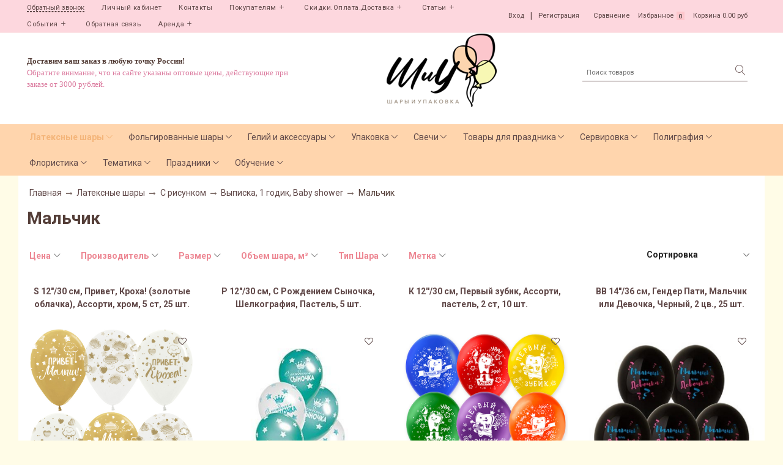

--- FILE ---
content_type: text/javascript
request_url: https://static.insales-cdn.com/assets/1/6383/6387951/1769513020/theme.js
body_size: 9371
content:
var InsalesThemeSettings = {"color_background_primary":"#ffffff","color_text_primary":"#543e38","color_link_primary":"#604848","color_link_primary_hover":"#f4b57a","color_button_primary":"#fdc6cc","color_border_primary":"#f6acb4","color_background_secondary":"#ffd5ad","color_text_secondary":"#614a4a","color_link_secondary":"#614a4a","color_link_secondary_hover":"#f4b57a","color_border_secondary":"#fffdfd","body_background_color":"#fffce7","body_background_type":"stretch","font_family_primary":"google:Roboto","font_size_primary":"14px","logotype_type":"image","logotype_font_family":"google:Roboto","logotype_font_size":"25px","phone":"edited_block","email":"hidden","promo_slider_auto":"1","promo_slider_auto_time":"3","cards_crop_off":"1","category_description_position":"before_products","product_not_available":"hidden","article_author_hide":"1","feedback_captcha_enabled":"1","_settings_version":1737087785.714027};
(function () {
  $('.body-wrapper:first').css('paddingTop', $('.top-panel-wrapper:first').height());
  $('.js-open-sidebar').on('click', function () {
    alertify.panel({
      target: $('[data-modal="mobile-sidebar"]').html(),
      position: 'left',
      onOpen: function (modal) {
        var $sidebarBlocks = $(modal).find('.sidebar-block-content');

        $sidebarBlocks.each(function () {
          var $menu = $(this).find('.mobile-sidebar-menu').first();

          InSalesUI.Menu.create($menu);
        });
      }
    });
  });
$('.js-open-contacts').on('click',function(){
  $('.contacts-top-menu-block').removeClass('hidden');
  $(this).addClass('is-active');
  // console.log('Открывается!');
})
$(document).on('click touchstart',function(elem){
  var contacts_top = $(elem.target).closest('.contacts-top-menu-block').length;
  var js_open_contacts = $(elem.target).closest('.js-open-contacts').length;
  if (!contacts_top && !js_open_contacts){
      $('.contacts-top-menu-block').addClass('hidden');
      $(".js-open-contacts").removeClass('is-active');
        // console.log('Закрывается!');
  }
});
$('.contacts-overlay').on('click',function(){
  $('.contacts-top-menu-block').addClass('hidden');
  $(".js-open-contacts").removeClass('is-active');
})
// Open modal search or search panel in dependence window width
$('.js-open-search-panel').on('click', function (elem) {
// console.log(window.innerWidth );
  if (window.innerWidth  <= 1024){
        alertify.panel({
          target: $('[data-modal="search-form"]').html(),
          position: 'top', hideAfter: false,
          onOpen: function (modal) {
            let focusInput = setInterval(() => {
            	$(modal).find('.search-widget-field')[0].focus();
            }, 100);
            
            setTimeout(() => {clearInterval(focusInput)}, 3000)         
          }
        });
        // console.log("Тут должна открыться модалка");
  }
  else {
    var search_container = $('.js-toggle-search');
    var search_button = $('.js-open-search-panel');
    var contacts_header =   $('.js-contacts-header');
    search_button.addClass('hidden');
    search_container.removeClass('hidden');
    // console.log("Тут должна открыться панелька");
    }
});

// Closest search-panel when click on other documents
$(document).on('click touchstart',function(elem){
  var toggle_search = $(elem.target).closest('.js-toggle-search').length;
  var open_panel = $(elem.target).closest('.js-open-search-panel').length;

  if (  !toggle_search && (window.innerWidth  >= 768) && !open_panel ){
    var search_container = $('.js-toggle-search');
    var search_button = $('.js-open-search-panel');
    var contacts_header =  $('.js-contacts-header');
    search_container.addClass('hidden');
    search_button.removeClass('hidden');
    // console.log("Тут должна скрыться панелька");
  }
});


if (window.innerWidth  <= 768){
  if ($('.hidden-breadcrumbs').hasClass("js-hidden-bread")){

    $('.breadcrumb-item').each(function(index){
      if ((index > 2) && (index != $(".breadcrumb-item").size() - 1))
      {
        $(this).addClass("hidden");
        // console.log($(this).text());
      }
    })
    $('.js-hidden-bread').click(function(){
      $('.breadcrumb-item').removeClass("hidden");
      $('.js-hidden-bread').parent().addClass("hidden");
    })
  }
}


})();



(function () {
  if (Site.template != 'index') {
    return;
  }

  var _options = {
    autoHeight: true,
    loop: true,
    pagination: true,
  };

  if (_.get(InsalesThemeSettings, 'promo_slider_auto')) {
    _options.autoplay = _.get(InsalesThemeSettings, 'promo_slider_auto_time', 5) * 1000;
  }

  $('[data-slider="promo"]').each(function () {
    new Swiper(this, _options);
  });
})();

(function () {
  if (Site.template != 'index') {
    return;
  }

  var _spOptions = {
    slidesPerView: 5,
    spaceBetween: 16,
    breakpoints: {
      380: { slidesPerView: 2 },
      480: { slidesPerView: 2 },
      768: { slidesPerView: 2 }
    }
  };

  $('[data-slider="special-products"]').each(function () {
    new Swiper(this, _spOptions);
  });
})();

(function () {
  if (Site.template != 'index') {
    return;
  }
  var _blogOptions = {
    slidesPerView: 3,
    spaceBetween: 16,
    loop: true,
    breakpoints: {
      380: { slidesPerView: 2 },
      480: { slidesPerView: 2 },
      768: { slidesPerView: 2 }
    }
  };

  $('[data-slider="blogs"]').each(function () {
    new Swiper(this, _blogOptions);
  });
})();

(function () {
  if (Site.template != 'index') {
    return;
  }
  var _reviewsOptions = {
    slidesPerView: 3,
    spaceBetween: 16,
    loop: true,
    centered: true,
    breakpoints: {
      380: { slidesPerView: 2 },
      480: { slidesPerView: 2 },
      768: { slidesPerView: 2 }
    }
  };

  $('[data-slider="reviews"]').each(function () {
    new Swiper(this, _reviewsOptions);
  });
})();


(function () {
  if (Site.template != 'collection') {
    return;
  }
})();

// Прибиваем меню при скролле

(function () {
  $(window).scroll(function () {
    if ((window.pageYOffset > 250) && (window.innerWidth <= 768)) {
      $('.js-top-panel-fixed').addClass('fixed');
      $('.top-panel-wrapper').addClass('z-index');
    }
    else {
      $('.js-top-panel-fixed').removeClass('fixed');
      $('top-panel-wrapper').removeClass('z-index');
    }
  });

  $('.js-arrow-up').click(function () {
    $('body,html').animate({ scrollTop: 0 }, 500);
    $(this).blur();
  });
})();

// Проверяет на кол-во отправленных заапросов звонка, ограничивает их
(function () {
  if (Site.template != 'index') {
    return;
  }
  var recaptchaVerify = function (response) {
    jquery('[name="g-recaptcha-response"]').html(response);
  };

  EventBus.subscribe('recaptcha:insales:loaded', function () {
    var key = Shop.config.get('recaptcha_key').recaptcha_key;

    $('.form-row .js-g-recaptcha').each(function(index, el) {
      var randomId = 'gRecaptcha' + _.random(1, 99999999)
      $(this).attr('id', randomId);

      grecaptchaWidget = grecaptcha.render($(el).get(0), {
        sitekey: key,
        callback: recaptchaVerify
      });
      window = { grecaptchaWidget: grecaptchaWidget };
    });
  })


  $(document).on('submit', '.js-widget-feedback', function (event) {
    var $widgetFeedback = $(this);
    var msg = $widgetFeedback.serializeObject();
    var val_send;
    var max_send = $(this).attr('data-max-send');

    event.preventDefault();
    sessionStorage.getItem('send_success') ? val_send = sessionStorage.getItem('send_success') : val_send = 0;

    if (max_send <= val_send) {
      maxSendError();
      $(this).find('.button-widget-feedback')
        .attr('disabled', 'disabled')
        .addClass('is-secondary');

      return false;
    }
    Shop.sendMessage(msg)
      .done(function (response) {
        alertify.success(response.notice);
        $widgetFeedback.trigger('reset');
        val_send++;
        sessionStorage.setItem('send_success', val_send);
      })
      .fail(function (response) {
        $.each(response.errors, function (i, val) {
          var errorText = (typeof val == 'string') ? val : val[0];
          alertify.error(errorText);
        });
      });
  });
})();

(function () {
  Shop.client.get().done(function (data) {
    if (!data.authorized) {
      return false;
    }
    var myname = data.name;

    $('.js-user-name').html(myname);

    $('.js-open-sidebar').on('click', function () {
      $('.js-user-name-mobile').html(myname);
    });
  });
})();

function copySrc (self) {
  var src = $(self).attr('data-image-large');
  var href = $(self).attr('href');
  var title = $(self).attr('title');
  var count = $(self).attr('data-gallery-count');

  $(self).parent()
    .siblings()
    .find('a')
    .removeClass('is-checked');
  $(self).addClass('is-checked');

  $('#gallery').attr({
    href: href,
    title: title,
    'data-gallery-count': count
  })
    .find('img')
    .attr({
      src: src,
      title: title,
      alt: title
    });
}

// Добавляет в сессию id товаров, в которые мы заходили
(function () {
  if (Site.template !== 'product') {
    return;
  }
  var find_it = true;
  var product_id = $('.product-control').attr('data-compare');

  localforage.getItem('view_array')
    .then(function (temp_view) {
      if (temp_view == null) {
        temp_view = [];

        temp_view.push(product_id);
        localforage.setItem('view_array', temp_view);
      }

      if (!_.includes(temp_view, product_id)) {
        temp_view.push(product_id);
        localforage.setItem('view_array', temp_view);
      }
    });
})();

(function () {
  if (Site.template !== 'product') {
    return;
  }

  var _galleryThumbs = {
    direction: 'vertical',
    slidesPerView: 4,
    spaceBetween: 12,
    breakpoints: {
      480: { slidesPerView: 1 },
      1024: { slidesPerView: 4 }
    }
  };

  var _galleryThumbsMob = {
    direction: 'horizontal',
    slidesPerView: 1,
    spaceBetween: 10,
    autoHeight: true,
    pagination: true,
    breakpoints: {
      480: { slidesPerView: 1 },
      1024: { slidesPerView: 1 }
    }
  };

  var _productSliderOptions = {
    slidesPerView: 5,
    spaceBetween: 16,
    breakpoints: {
      480: { slidesPerView: 1 },
      768: { slidesPerView: 2 }
    }
  };

  var SimillarSwiper = new Swiper('[data-slider="similar-products"]', _productSliderOptions);
  var RelatedSwiper = new Swiper('[data-slider="related-products"]', _productSliderOptions);
  var BundleSwiper = new Swiper('[data-slider="bundle-products"]', _productSliderOptions);

  if ($('[data-slider="gallery-thumbs"]').length) {
    var MainSwiper = new Swiper('[data-slider="gallery-thumbs"]', _galleryThumbs);
  }

  var MobileSwiper = new Swiper('[data-slider="gallery-thumbs-mobile"]', _galleryThumbsMob);

  EventBus.subscribe('update_variant:insales:product', function (variant) {
  if (variant.action.product.is('[data-main-form]')) {
    $('.product-prices.on-page').show();
    if (!variant.first_image.from_variant) {
      return;
    }

    if (variant.action.quantityState.change) {
      return;
    }

    var currentSlideNumber = $('[data-slider="gallery-thumbs-mobile"]')
      .find('[href="' + variant.first_image.original_url + '"]')
      .attr('data-slide-number');

    var currentSlide = $('[data-slider="gallery-thumbs"]')
      .find('[href="' + variant.first_image.original_url + '"]');

    if (MainSwiper) {
      MobileSwiper.slideTo(currentSlideNumber - 1);
    }

    if (MainSwiper) {
      MainSwiper.slideTo(currentSlideNumber - 1);
    }
    copySrc(currentSlide);
   }
  });
})();

// Copy src select image in main-image
(function () {
  if (Site.template !== 'product') {
    return;
  }

  $(document).on('click', '.js-copy-src', function (event) {
    event.preventDefault();
    copySrc(this);
    var product_id = $('.product-control').attr('data-compare');
    var select_variant;
    var href = $(this).attr('href');

    Products.get(product_id)
      .done(function (product) {
        select_variant = _.find(product.variants, function (variant) {
          return (href == variant.first_image.original_url);
        });

        if (!select_variant) {
          return;
        }
        Products.getInstance($('.product-form'))
          .done(function (_product) {
            return _product.variants.setVariant(select_variant.id);
          });
      });
  });

  // Find main-image in fancybox gallery, and emulate click on fancybox
  $(document).on('click', '#gallery', function (event) {
    event.preventDefault();

    var count = $('#gallery').attr('data-gallery-count');

    $('.mobile-wrapper').find('[data-slide-number="' + count + '"]')
      .trigger('click');

    return false;
  });
})();

EventBus.subscribe('update_variant:insales:product', function (variant) {

  var $product = variant.action.product;
  var $buttonBuy = $product.find('.js-variant-shown:first');
  var $buttonHidden = $product.find('.js-variant-hidden:first');
  var $quickCheckout = $product.find('[data-quick-checkout]:first');
  var $buttonPreorder = $product.find('.js-variant-preorder:first');
  var $priceCurrent = $product.find('.js-product-price:first');
  var $priceOld = $product.find('.js-product-old-price:first');
  var $skuWrapper = $product.find('.js-product-sku-wrapper:first');
  var $sku = $product.find('.js-product-sku:first');
  var $available = $product.find('.js-available:first');
  var $quantity = $product.find('.js-variant-counter:first');

  var notAvailable = InsalesThemeSettings.product_not_available;

  window.__savedVariant = variant;
  $buttonBuy.hide();
  $quantity.hide();
  $buttonHidden.hide();
  $buttonPreorder.hide();
  $quickCheckout
    .hide()
    .prop('disabled', true);
  
  $priceCurrent
    .html(Shop.money.format(variant.action.price));
  $priceOld
    .html(Shop.money.format((_.toFinite(variant.old_price) > _.toFinite(variant.price)) ? variant.old_price : null));
  if (variant.sku) {
    $skuWrapper.show();
    $sku.text(variant.sku.replace('-', '—'));
  }
  else {
    $skuWrapper.hide();
  }

  if (variant.available) {
    $buttonBuy.show();
    $quantity.show();
    $available.show();
    $quickCheckout
      .show()
      .prop('disabled', false);
  }
  else {
    switch (notAvailable) {
      case 'preorder':
        $buttonPreorder.show();
        $quickCheckout.hide();
        $available.hide();
        break;
      case 'hidden':
        $buttonHidden.show();
        $quickCheckout.hide();
        $quantity.hide();
        $available.hide();
        break;
      case 'shown':
        $buttonBuy.show();
        $quantity.show();
        $quickCheckout
          .show()
          .prop('disabled', false);
        break;
    }
  }
});

EventBus.subscribe('change_quantity:insales:product', function (data) {

    let elem = data.action.quantityInput[0];
        /*minQuantity = elem.min,
        currentQuantity = qty.current,
        productId = data.product_id,
        qty = data.action.quantity*/

        if(data.quantity < data.action.quantity.current) {
          let unit = elem.getAttribute('data-unit') ? elem.getAttribute('data-unit') : 'шт';
          //$('[data-product-id='+productId+']').find('.js-variant-counter .is-count-up').prop('disabled', true);
          $('[data-product-id='+data.product_id+'] .js-variant-counter .counter-input').val(data.quantity);
         alertify.alert()
        .setting({
            'title': '',
           'closable': true,
            'message': 'Доступно для заказа только ' + data.quantity + ' ' + unit
        }).show(true, 'max-count');
        }
        else {
         // $('[data-product-id='+productId+']').find('.js-variant-counter .is-count-up').prop('disabled', false);
        }
    /*if (minQuantity == 1 || (currentQuantity % minQuantity == 0)) {
        return false;
    }

    
    alertify.alert()
        .setting({
            'title': '',
            'message': 'Количество товара должно быть кратно ' + minQuantity
        }).show(true, 'max-count');

    data.action.quantityInput[0].value = minQuantity;*/
});

(function () {
  $(document).on('click', '.js-variant-preorder', function (event) {
    event.preventDefault();

    var _variant = window.__savedVariant;
    var preorderForm = {
      form: { classes: 'is-preorder' },
      fields: [
        {
          title: Site.messages.field_email,
          name: 'from',
          required: true,
        },
        {
          title: Site.messages.field_name,
          name: 'name',
          required: true,
        },
        {
          type: 'hidden',
          name: 'preorder_caption',
          value: Site.messages.preorder
        },
        {
          type: 'hidden',
          name: 'subject',
          value: Site.messages.preorder
        },
        {
          title: Site.messages.label_product,
          name: 'product',
          type: 'hidden',
          value: _variant.action.productJSON.title,
        },
        {
          title: 'Вариант',
          name: 'variant',
          type: 'hidden',
          value: _variant.title,
        },
      ],
      combineOrder: { content: { fields: [ 'preorder_caption', 'product', 'variant' ] } }
    };
    
    if(Shop.config.config.feedback_captcha_enabled) {
      preorderForm.fields.push({
        title: Site.messages.field_captcha,
        type: 'captcha',
        required: true,
      })
    }


    alertify.modal({ formDefination: preorderForm }).set('title', Site.messages.preorder);
  });
})();



EventBus.subscribe('update_variant:insales:product', function (data) {
  var _discountElement = $('[data-labels-id="' + data.action.productJSON.id + '"]').find('.js-label-discount');
  var _discount = null;

  if (!data.action.product.is('[data-main-form]')) {
    return;
  }

  if (data.old_price && _.toFinite(data.old_price) > _.toFinite(data.price)) {
    _discount = (data.price * -100) / data.old_price + 100;
    _discountElement
      .text(_.round(_discount, 0) + '%')
      .removeClass('hidden');
  }
  else {
    _discountElement.addClass('hidden');
  }
});
(function () {
  if (Site.template == 'article') {

    new Swiper ('[data-slider="article-related-products"]', {
      slidesPerView: 5,
      spaceBetween: 24,

      breakpoints: {
        380: {
          slidesPerView: 1,
        },
        480: {
          slidesPerView: 2
        },
        640: {
          slidesPerView: 3
        },
        1024: {
          slidesPerView: 3
        }
      }
    });

};

})();
// Пересчет суммы корзины
$(function(){
  EventBus.subscribe('update_items:insales:cart', function (data) {
    // if (Site.template != 'cart') {
    //   return false;
    // }
    //
      $('.js-shopcart-total-summ').html(Shop.money.format(data.total_price));

      data.order_lines.forEach(item => $('[data-product-id="' + item.product.id + '"] .count-in-cart').each(function(){
        let qty = item.quantity > item.variant_quantity ? item.variant_quantity : item.quantity;
        $(this).html('В корзине: ' + qty);
      }));
  });

  // пересчет актуальной цены за товар и общей стоимости позиции
  EventBus.subscribe('update_variant:insales:item', function (data) {
    // if (Site.template != 'cart') {
    //   return false;
    // }
    var $item = data.action.product;
    var $price = $item.find('.js-item-price');
    var $total = $item.find('.js-item-total-price');
    var total = data.action.price * data.action.quantity.current;

    $price.html(Shop.money.format(data.action.price));
    $total.html(Shop.money.format(total));
  });

  // Удаляем позицию
  EventBus.subscribe('delete_items:insales:cart', function (data) {

    var $button = data.action.button;
      var $cartItem = $button.parents('.cart-item:first');

      let i = 1;
      data.action.items.forEach(
          item => $('.cart-item[data-item-id="' + item + '"]').remove());
      
      if (Site.template == 'cart') {
          var $emptyMessage = $('.js-cart-empty');
          var $cartForm = $('[data-cart-form]');
          if (data.order_lines.length == 0) {
              $cartForm
                  .addClass('hidden');
              $emptyMessage
                  .removeClass('hidden');
          }
      }
  });

  // Выводим список применившихся скидок
  EventBus.subscribe('update_items:insales:cart', function (data) {
    if (Site.template != 'cart') {
      return false;
    }

      $(data.order_lines).each(function(index, el){
      if(el.quantity > el.variant_quantity) {
        $('[data-item-id="'+ el.variant_id +'"] .counter-input').val(el.variant_quantity);
        $('[data-item-id="' + el.variant_id + '"] .js-item-total-price').html(Shop.money.format(el.sale_price * el.variant_quantity));
        
        Cart.set({
          items: {
            [el.variant_id]: el.variant_quantity
          }
        });
      }
      })
    $('.js-discount-comment-list').html(Template.render(data, 'cart-discounts'));
  })

  // widget
 EventBus.subscribe('update_items:insales:cart', function (data) { 
  if ( data.items_count > 0) {
    $('.js-shopcart-widget-count').show();
    $('.js-shopcart-widget-count').html(data.order_lines.length);
  } else {
    $('.js-shopcart-widget-count').hide();
  }
    $('.js-shopcart-widget-amount').html(Shop.money.format(data.total_price));

    if (data.order_lines.length == 0) {
      $('.js-cart-widget-empty').addClass('hidden');
      $('.js-cart-empty').removeClass('hidden');
      $('.cart-widget-dropdown').addClass('empty-cart');
    }
    else {
      $('.js-cart-widget-empty').removeClass('hidden');
      $('.js-cart-empty').addClass('hidden');
      $('.cart-widget-dropdown').removeClass('empty-cart');
    }
  });

  // Показываем при наведении мини-корзину
  $('.js-widget-dropdown').hover(
    function(){
      $('.cart-widget-dropdown').removeClass('hidden');
      setTimeout(function () {
        $('.cart-widget-dropdown').css('opacity','1')
      }, 20);
    },
    function(){
      $('.cart-widget-dropdown').addClass('hidden').css('opacity','0');
    }
  );
  
  $('[data-confirm-submit-link]').fancybox();

  $('[data-confirm-yes]').on('click', function(event) {
    event.preventDefault();

    $('[data-cart-form]').submit();
  });

  $('[data-confirm-no]').on('click', function(event) {
      event.preventDefault();
      $.fancybox.close( true )
  });
  
  $('.js-cart-clear').on('click', function(event){
       event.preventDefault();
       let cartForm = $('.shopping-cart')
       alertify.confirm()
       .setting({
         'labels':{ok:'Да', cancel:'Нет'},
         'title': '',
         'message':'Вы уверены, что хотите очистить корзину?',
         'onok': function(){ 
              Cart.clear()
              cartForm.slideUp()      
          },
       }).show(true, 'mobile-size');
    /*('', 'Вы уверены, что хотите очистить корзину?', 
          function(){ 
              Cart.clear()
              cartForm.slideUp()      
          },
          function(){ }
       ).set('labels', {ok:'Да', cancel:'Нет'});*/

  })

 EventBus.subscribe('change_quantity:insales:item', function (data) {
   let elem = data.action.quantityInput[0],
      qty = data.action.quantity,
      minQuantity = elem.min,
      maxQuantity = data.quantity,
      currentQuantity = qty.current,
      productId = data.product_id;
      
   if(data.quantity < currentQuantity) {
         alertify.alert()
           .setting({
           'title': '',
           'message': 'Максимальное количество ' + data.quantity,
         }).show(true, 'mobile-size');
       } else {
          //$('[data-product-id='+productId+']').find('.js-variant-counter .is-count-up').prop('disabled', false);
        }  
  
  });
});    
  

$(function () {
  var $pass = $('#client_password, #client_password_confirmation');

  $('[name="client[change_password]"]').on('click', function () {
    if (this.checked) {
      $('#change_password_fields').show();
      $pass.prop('disabled', false);
    } else {
      $('#change_password_fields').hide();
      $pass.prop('disabled', true);
    }
  });

  $('#delivery_address .field, #checkout_buyer_fields .field').each(function () {
    var $field = $(this);

    if ($field.find('input[type="checkbox"]').length) {
      $field.addClass('is-checkbox');
    }
  });

  $('.field.is-checkbox').each(function () {
    var $field = $(this);
    $field
      .find('.small')
        .appendTo($field);
  });

  $('.field-content.small').removeClass('small');
});
(function () {
  $('.js-open-filter').on('click', function () {
    alertify.panel({
      target: $('[data-modal="collection-filter"]').html(),
      position: 'left',
      onOpen: function (modal) {
        InSalesUI.Filter.create($(modal));
      }
    });
  });

  let showUnavailableInput = $('[name="available-toggle"]:first');
  let productList = $('.products-list.is-collection:first');
  let showUnavailable = localStorage.getItem('showUnavailable');

  console.log('product list', productList);

function setUnavailableVisible () {
  if (showUnavailable === null) {
    showUnavailableInput.prop('checked', true);
    localStorage.setItem('showUnavailable', 'true');

    productList.addClass('show-unavailable');
  } else {
    if (showUnavailable === 'true') {
    showUnavailableInput.prop('checked', true);
    localStorage.setItem('showUnavailable', 'true');

    productList.addClass('show-unavailable');
  } else {
    showUnavailableInput.prop('checked', false);
    localStorage.setItem('showUnavailable', 'false');
    
    if (productList.hasClass('show-unavailable')) {
      productList.removeClass('show-unavailable');
    }
  }
  }
  }
  setUnavailableVisible();

  showUnavailableInput.on('change', setUnavailableVisible);
  
  /*$('.product-card-photo').on('click', function(event){
    if (event.target.closest('.product-cart-control')){
      return false;
    }
  });*/
})();

(function () {
  if (Site.template != 'collection') {
    return;
  }

  var _reviewsOption = {
    slidesPerView: 3,
    spaceBetween: 16,
    breakpoints: {
      480: { slidesPerView: 1 },
      768: { slidesPerView: 2 }
    }
  };
})();

function toggleCompare(same_row) {
        if (same_row) {
          $('.js-compare-table .same-row')
             .hide();
        }
        else {
          $('.js-compare-table .same-row')
            .show();
        }
};

EventBus.subscribe('update_items:insales:compares', function (data) {
  if ( data.products.length > 0 ){
      $('.js-compares-widget-count').show();
      $('.js-compares-widget-count').html(data.products.length);
  } else {
      $('.js-compares-widget-count').hide();
  }

});

EventBus.subscribe('update_items:insales:compares', function (data) {
  var $product = $('[data-main-form]');
  var productId = $product.data('product-id');
  var $compareAdd = $product.find('.js-compare-add');
  var $compareDelete = $product.find('.js-compare-delete');

  var inCompare = _.find(data.products, function(product) {
    return product.id == productId;
  });

  if (inCompare) {
    $compareAdd.hide();
    $compareDelete.show();
  } else {
    $compareAdd.show();
    $compareDelete.hide();
  }
});
EventBus.subscribe('remove_item:insales:compares', function (data) {
  if (Site.template != 'compare') {
    return false;
  }

  $('[data-compared-id="'+ data.action.item +'"]').remove();

  if (data.products.length == 0) {
    $('#js-compare-inner').hide();
    $('.js-compare-empty').removeClass('hidden');
  };
});

$(function () {
  var compareWrapper = '#js-compare-wrapper';
  var compareInner = '#js-compare-inner';
  var same_row = false;

  localforage.setItem('same_row', '0');
  $(document).on('click', '.js-same-toggle', function (event) {
    $(this).find('.link-text')
       .toggleClass('hide')
       .toggleClass('show');
    same_row = !same_row;

    // localforage.setItem('same_row', same_row);
    console.log('Function before setTimeout! ' + same_row);
    toggleCompare(same_row);
  });

  EventBus.subscribe('update_items:insales:compares', function (data) {
    if (Site.template != 'compare') {
      return false;
    }
    if (data.products.length < 1) {
      return false;
    }

    var _now = new Date().getTime();
    var _url = '?' + _now;
    var _getNode = _url + compareWrapper + ' ' + compareInner;

    $(compareWrapper).load(_getNode, function () {
      if ($('.js-compare-table .same-row').length && (data.products.length > 1)){
        $('.compare-toolbar').removeClass('hidden');
        setTimeout(function () {
          if (same_row) {
            $('.js-same-toggle').find('.link-text')
            .toggleClass('hide')
            .toggleClass('show');
          }
          console.log('Function after setTimeout! '  + same_row);
          toggleCompare(same_row);
        }, 0)

      }
      else{
        $('.compare-toolbar').addClass('hidden');
      }
    });
  });
});
(function () {
    let favorites = (localStorage.getItem('favorites') == null || localStorage.getItem('favorites') == '') ? [] : localStorage.getItem('favorites').split(',');

    $('[data-favorites-add]').addClass('active');

    if (favorites.length > 0)
        favorites.forEach(id => $("[data-favorites-add='" + id + "'],[data-favorites-remove='" + id + "']").toggleClass("active"));

    $(".favorites-count").text(favorites.length);

    $(document).on('click', '[data-favorites-add]', function(e) {
        e.preventDefault();

        let $e = $(this),
            id = String($e.data('favorites-add'));

        if (favorites.includes(id)) {
            return false;
        }

        favorites.push(id);

	    localStorage.setItem('favorites', favorites.join(','));

        $e.addClass("active");

        $(".favorites-count").text(favorites.length);
        $("[data-favorites-add='" + id + "'],[data-favorites-remove='" + id + "']").toggleClass("active");
        $(".favorite-link").addClass("blink_text"),
        setTimeout(function () {
            $(".favorite-link").removeClass("blink_text");
        }, 3e3);
    }).on('click', '[data-favorites-remove]', function (e) {
        e.preventDefault();

        let $e = $(this),
            id = String($e.data('favorites-remove'));

        favorites = favorites.filter(item => item != id);

        $(".favorites-count").text(favorites.length);
        $("[data-favorites-add='" + id + "'],[data-favorites-remove='" + id + "']").toggleClass("active");

        if (favorites.length > 0) {
            localStorage.setItem('favorites', favorites.join(','));
            $('[data-product-id="' + id + '"]').parents('.product-card-wrapper:first').slideUp(200, function () {
			    $(this).remove();
		    });
        } else {
            localStorage.removeItem('favorites');
            $('#favorites-list').text('Пока ни одного товара не добавлено в закладки');
        }
    });

    if (window.location.href.indexOf('page/favorites') < 0) {
        return false;
    }

    if (favorites.length > 0) {
        Products.getList(favorites)
            .done(function (products) {
          for (let key in products) {
                    let item = products[key],
                        product = {
                            available: item.available,
                            id : item.id,
                            url : item.url,
                            image : item.first_image.original_url,
                            title : item.title,
                            description: item.short_description,
                            price : Shop.money.format(item.price),
                            quantity : item.variants[0].quantity,
                            variant_id: item.variants[0].id,
                            sku : item.variants[0].sku || false,
                            old_price : item.old_price ? Shop.money.format(item.old_price) : false,
                          price_varies: item.price_varies,
                          package: false,
                          min: 1,
                          vendor: false,
                          button_type: item.available ? 'buy' : 'show-more',
                          qty_wrh_1: Math.ceil(item.variants[0].quantity_at_warehouse0),
                          qty_wrh_2: Math.ceil(item.variants[0].quantity_at_warehouse1)
                        };
            
            
          
                        for (let i in item.properties) {
                          
                          let property = item.properties[i];

                          if (property.permalink === "kolichestvo-v-1-upakovke") {
                            product.package = property.characteristics[0].title;
                          }

                          if (property.permalink === "minimalnaya-partiya") {
                            product.min = property.characteristics[0].title;
                          }

                          if (property.permalink === "proizvoditel") {
                            product.vendor = property.characteristics[0].title;
                          }
                        }
            
            if (item.variants.length > 1) {
              product.button_type = 'show-more';
            }

                    $(Template.render(product, 'favorites-block')).appendTo($('#favorites-list'));
                };
            });
    } else {
        $('#favorites-list').text('Пока ни одного товара не добавлено в избранное');
    }

}());



















